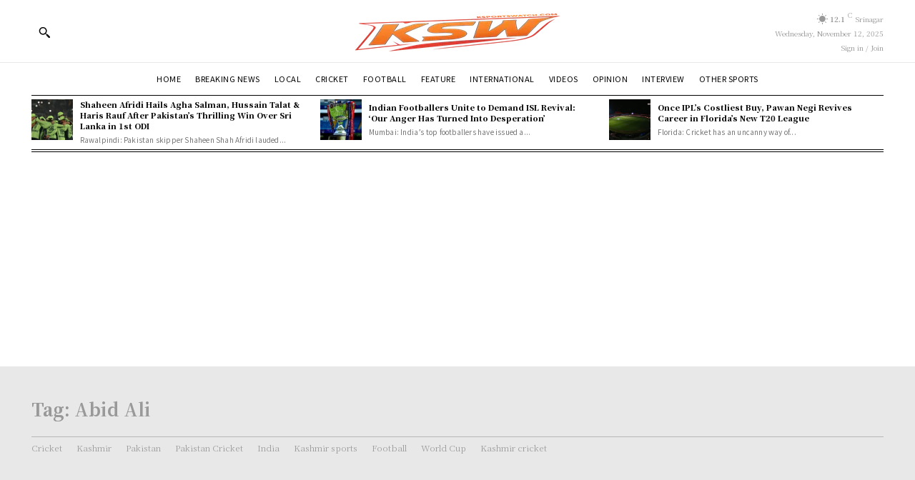

--- FILE ---
content_type: text/html; charset=utf-8
request_url: https://www.google.com/recaptcha/api2/aframe
body_size: 225
content:
<!DOCTYPE HTML><html><head><meta http-equiv="content-type" content="text/html; charset=UTF-8"></head><body><script nonce="DRQ-zqikTGaMDZ7D3hvumQ">/** Anti-fraud and anti-abuse applications only. See google.com/recaptcha */ try{var clients={'sodar':'https://pagead2.googlesyndication.com/pagead/sodar?'};window.addEventListener("message",function(a){try{if(a.source===window.parent){var b=JSON.parse(a.data);var c=clients[b['id']];if(c){var d=document.createElement('img');d.src=c+b['params']+'&rc='+(localStorage.getItem("rc::a")?sessionStorage.getItem("rc::b"):"");window.document.body.appendChild(d);sessionStorage.setItem("rc::e",parseInt(sessionStorage.getItem("rc::e")||0)+1);localStorage.setItem("rc::h",'1762928034367');}}}catch(b){}});window.parent.postMessage("_grecaptcha_ready", "*");}catch(b){}</script></body></html>

--- FILE ---
content_type: application/x-javascript
request_url: https://ksportswatch.com/wp-content/plugins/td-composer/legacy/Newspaper/js/tdStickyRow.js?ver=12.6.1
body_size: 642
content:
var tdStickyRow={};
(function(){tdStickyRow={items:[],item:function(){this.rowUid="";this.jQueryObj=void 0;this.position="top";this._is_initialized=!1},init:function(){tdStickyRow.items=[];this._is_running=!1},_initialize_item:function(a){!0!==a._is_initialized&&(a._is_initialized=!0)},addItem:function(a){if("undefined"===typeof a.rowUid)throw"item.rowUid is not defined";tdStickyRow.items.push(a);tdStickyRow._initialize_item(a)},resetItems:function(){jQuery(window).unbind("resize.stickyRowTopResize").unbind("resize.stickyRowBottomResize").unbind("scroll.stickyRowTopScroll");tdStickyRow.items.forEach(function(a){var b=
a.jQueryObj;b.removeClass("tdc-rist-absolute");b.removeAttr("style");jQuery("#"+a.rowUid+"-p").remove()});tdStickyRow.items=[]},manageStickies:function(){var a=[],b=[];tdStickyRow.items.forEach(function(c){"top"===c.position?a.push(c):"bottom"===c.position&&b.push(c)});tdStickyRow.manageStickyTop(a);tdStickyRow.manageStickyBottom(b)},manageStickyTop:function(a){var b=jQuery(window);a.length&&(b.bind("resize.stickyRowTopResize",function(){function c(){a.forEach(function(e){var c=e.rowUid,d=jQuery("#"+
c);if(d.length){var f=jQuery("#"+c+"-p"),g=d.outerHeight();(f.length?f.offset().top:d.offset().top)<=b.scrollTop()+h?(d.addClass("tdc-rist-top-active"),f.length||d.after('<div id="'+c+'-p" class="tdc-row-placeholder" style="height:'+g+'px"></div>'),e=a[jQuery.inArray(e,a)+1],"undefined"!==typeof e&&(f=e.jQueryObj,e=jQuery("#"+e.rowUid+"-p"),f=e.length?e.offset().top:f.offset().top,f-=g,d.offset().top>=f&&(d.addClass("tdc-rist-absolute"),d.css({top:f-jQuery(".tdc-content-wrap").offset().top})))):(g=
a[jQuery.inArray(e,a)-1],d.removeClass("tdc-rist-top-active"),f.remove(),"undefined"!==typeof g&&(d=g.jQueryObj,b.scrollTop()<=d.offset().top&&(d.removeClass("tdc-rist-absolute"),d.removeAttr("style"))))}})}var h=0;jQuery("body").hasClass("admin-bar")&&782<=jQuery(window).width()&&(h=jQuery("#wpadminbar").height());c();b.bind("scroll.stickyRowTopScroll",c)}),b.resize())},manageStickyBottom:function(a){var b=jQuery(window),c=0;a.reverse();a.length&&(b.bind("resize.stickyRowBottomResize",function(){c=
0;a.forEach(function(a){a=a.jQueryObj;var b=a.outerHeight();a.addClass("tdc-rist-bottom-active");a.css("bottom",c);c+=b})}),b.resize())}}})();
